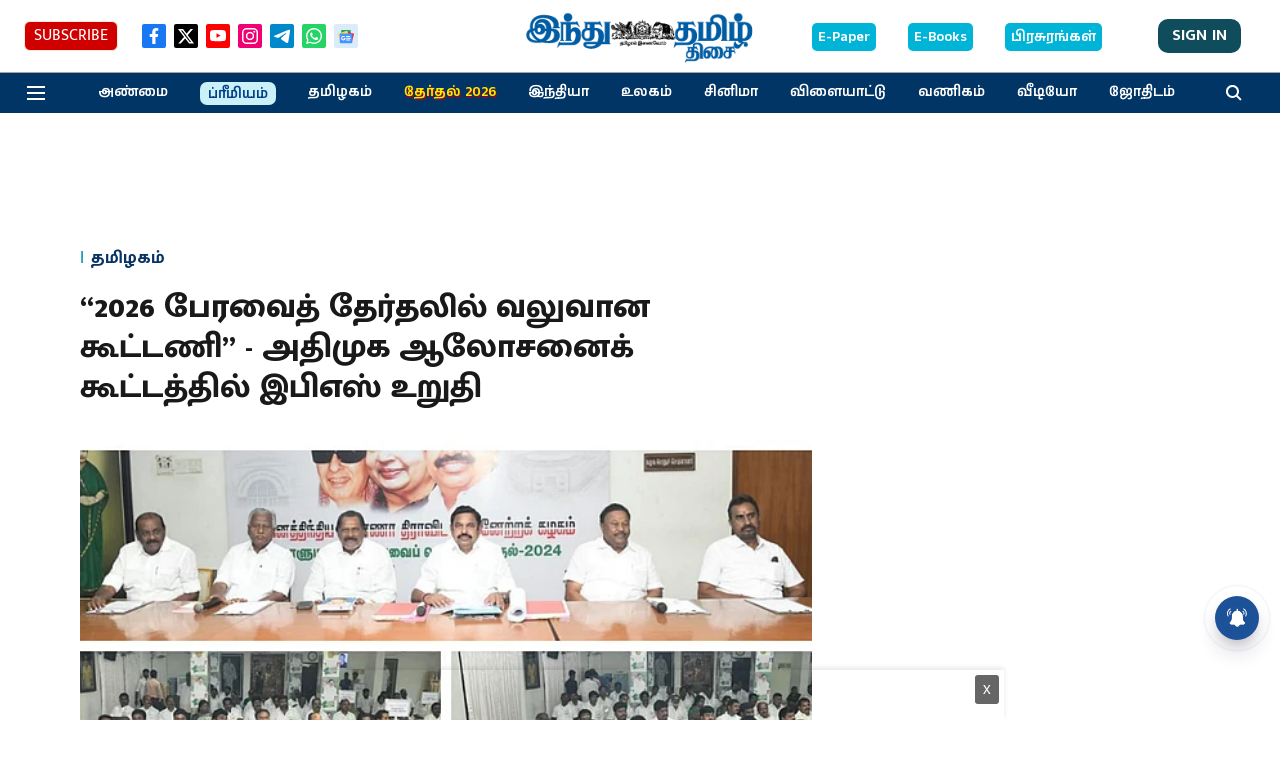

--- FILE ---
content_type: text/html; charset=utf-8
request_url: https://www.google.com/recaptcha/api2/aframe
body_size: 268
content:
<!DOCTYPE HTML><html><head><meta http-equiv="content-type" content="text/html; charset=UTF-8"></head><body><script nonce="UtF5_wETVc2BLk8HiProwQ">/** Anti-fraud and anti-abuse applications only. See google.com/recaptcha */ try{var clients={'sodar':'https://pagead2.googlesyndication.com/pagead/sodar?'};window.addEventListener("message",function(a){try{if(a.source===window.parent){var b=JSON.parse(a.data);var c=clients[b['id']];if(c){var d=document.createElement('img');d.src=c+b['params']+'&rc='+(localStorage.getItem("rc::a")?sessionStorage.getItem("rc::b"):"");window.document.body.appendChild(d);sessionStorage.setItem("rc::e",parseInt(sessionStorage.getItem("rc::e")||0)+1);localStorage.setItem("rc::h",'1768864269456');}}}catch(b){}});window.parent.postMessage("_grecaptcha_ready", "*");}catch(b){}</script></body></html>

--- FILE ---
content_type: application/javascript; charset=utf-8
request_url: https://fundingchoicesmessages.google.com/f/AGSKWxVz6fYR-dy6dZhq2_2arK9rH7B-FdgxfggCjOvrn-yc1VU4R05NEhbqtmJRDOzUhkIimUX7PNvqRKxsrHirsSh-_XJMQhwWCvwsiBBFSZ1hpCgCQ4u-sbz-EJ21Tmu6XBOBJNfq1fBqu08XQX50KH7AnjeFG24yOBjsAHPkku63aLvicjKgsyZC8m5A/_/ban728.php/adwolf./adsame1._adbg2a./technomedia.
body_size: -1291
content:
window['5f9de95c-8a14-4823-b4b8-3409959b5a79'] = true;

--- FILE ---
content_type: application/javascript; charset=utf-8
request_url: https://fundingchoicesmessages.google.com/f/AGSKWxUixEU2pRwS12LxYGzXjHebaOpMHxIYFhCMNcDn_osarV_gymBBxZX-quNS5S-8rccAstAdaX1kDHAibz15bLRW45ImQ58NTZaN2vsY5Jx-p89uFnMhZwyBAFRpty-JsXfwy5Ybgw==?fccs=W251bGwsbnVsbCxudWxsLG51bGwsbnVsbCxudWxsLFsxNzY4ODY0MjY5LDY0OTAwMDAwMF0sbnVsbCxudWxsLG51bGwsW251bGwsWzcsOSw2XSxudWxsLDIsbnVsbCwiZW4iLG51bGwsbnVsbCxudWxsLG51bGwsbnVsbCwzXSwiaHR0cHM6Ly93d3cuaGluZHV0YW1pbC5pbi9uZXdzL3RhbWlsbmFkdS8xMjc3MzgyLXN0cm9uZy1hbGxpYW5jZS13aWxsLWJlLWZvcm1lZC1pbi0yMDI2LWFzc2VtYmx5LWVsZWN0aW9ucy1lcHMtYXNzdXJlZC1pbi1haWFkbWstbWVldGluZy5odG1sIixudWxsLFtbOCwiTTlsa3pVYVpEc2ciXSxbOSwiZW4tVVMiXSxbMTksIjIiXSxbMTcsIlswXSJdLFsyNCwiIl0sWzI5LCJmYWxzZSJdXV0
body_size: 207
content:
if (typeof __googlefc.fcKernelManager.run === 'function') {"use strict";this.default_ContributorServingResponseClientJs=this.default_ContributorServingResponseClientJs||{};(function(_){var window=this;
try{
var np=function(a){this.A=_.t(a)};_.u(np,_.J);var op=function(a){this.A=_.t(a)};_.u(op,_.J);op.prototype.getWhitelistStatus=function(){return _.F(this,2)};var pp=function(a){this.A=_.t(a)};_.u(pp,_.J);var qp=_.Zc(pp),rp=function(a,b,c){this.B=a;this.j=_.A(b,np,1);this.l=_.A(b,_.Nk,3);this.F=_.A(b,op,4);a=this.B.location.hostname;this.D=_.Dg(this.j,2)&&_.O(this.j,2)!==""?_.O(this.j,2):a;a=new _.Og(_.Ok(this.l));this.C=new _.bh(_.q.document,this.D,a);this.console=null;this.o=new _.jp(this.B,c,a)};
rp.prototype.run=function(){if(_.O(this.j,3)){var a=this.C,b=_.O(this.j,3),c=_.dh(a),d=new _.Ug;b=_.fg(d,1,b);c=_.C(c,1,b);_.hh(a,c)}else _.eh(this.C,"FCNEC");_.lp(this.o,_.A(this.l,_.Ae,1),this.l.getDefaultConsentRevocationText(),this.l.getDefaultConsentRevocationCloseText(),this.l.getDefaultConsentRevocationAttestationText(),this.D);_.mp(this.o,_.F(this.F,1),this.F.getWhitelistStatus());var e;a=(e=this.B.googlefc)==null?void 0:e.__executeManualDeployment;a!==void 0&&typeof a==="function"&&_.Qo(this.o.G,
"manualDeploymentApi")};var sp=function(){};sp.prototype.run=function(a,b,c){var d;return _.v(function(e){d=qp(b);(new rp(a,d,c)).run();return e.return({})})};_.Rk(7,new sp);
}catch(e){_._DumpException(e)}
}).call(this,this.default_ContributorServingResponseClientJs);
// Google Inc.

//# sourceURL=/_/mss/boq-content-ads-contributor/_/js/k=boq-content-ads-contributor.ContributorServingResponseClientJs.en_US.M9lkzUaZDsg.es5.O/d=1/exm=ad_blocking_detection_executable,kernel_loader,loader_js_executable,web_iab_tcf_v2_signal_executable/ed=1/rs=AJlcJMzanTQvnnVdXXtZinnKRQ21NfsPog/m=cookie_refresh_executable
__googlefc.fcKernelManager.run('\x5b\x5b\x5b7,\x22\x5b\x5bnull,\\\x22hindutamil.in\\\x22,\\\x22AKsRol-6O3Kt-V0qI1qono1IBbU8etISLPwEDXsRz0Cgs6WRMLXdwpoM9Yc43C1pDqmguJLbDIDamLQ-TtxihImtAkX_5AjMOKbt11M126Hf-xfzEbQg8wFlf4YeoM58MR_9tdslA6DZBzyCJtSALpGtb3Lr7DQ9jQ\\\\u003d\\\\u003d\\\x22\x5d,null,\x5b\x5bnull,null,null,\\\x22https:\/\/fundingchoicesmessages.google.com\/f\/AGSKWxVapBSEfkkMPFx8C40Xpo-i3HGR_C-elEi6P9DQb18iXeBJ8Q2le84RF87sgaXu_eErwABdbfWbA3a1VzUVL447s3RftBG38fUeCEHeXVeQrUoSr0S14dg_tDdlwzl9rK-nf-gb7g\\\\u003d\\\\u003d\\\x22\x5d,null,null,\x5bnull,null,null,\\\x22https:\/\/fundingchoicesmessages.google.com\/el\/AGSKWxVj6nqTlUbOKcAj344CM868gYlxVsFwYN0MbecEb8BqT2fJc2kMOQoRE6bG1LAY1cSQa7k3-58QDLFp60uGdaBxtHSiPUGwxHtAlxiL3QcJpKSl5mcOUHdMCSJEMBZGEmHUf2OmhA\\\\u003d\\\\u003d\\\x22\x5d,null,\x5bnull,\x5b7,9,6\x5d,null,2,null,\\\x22en\\\x22,null,null,null,null,null,3\x5d,null,\\\x22Privacy and cookie settings\\\x22,\\\x22Close\\\x22,null,null,null,\\\x22Managed by Google. Complies with IAB TCF. CMP ID: 300\\\x22\x5d,\x5b2,1\x5d\x5d\x22\x5d\x5d,\x5bnull,null,null,\x22https:\/\/fundingchoicesmessages.google.com\/f\/AGSKWxX5Lmm7qo0haHdDhXSw-9G1yW8pY5nGnf0LcJZl0Nt3uzUMPQtGXsvZV_PELjW9TZRL8YPbMf69ZAbcqgxxRH_ZBE6yvX4qBgE_R_OFyMsoiVsmpbtZhbSxIOBN4ussutC3x1T-0g\\u003d\\u003d\x22\x5d\x5d');}